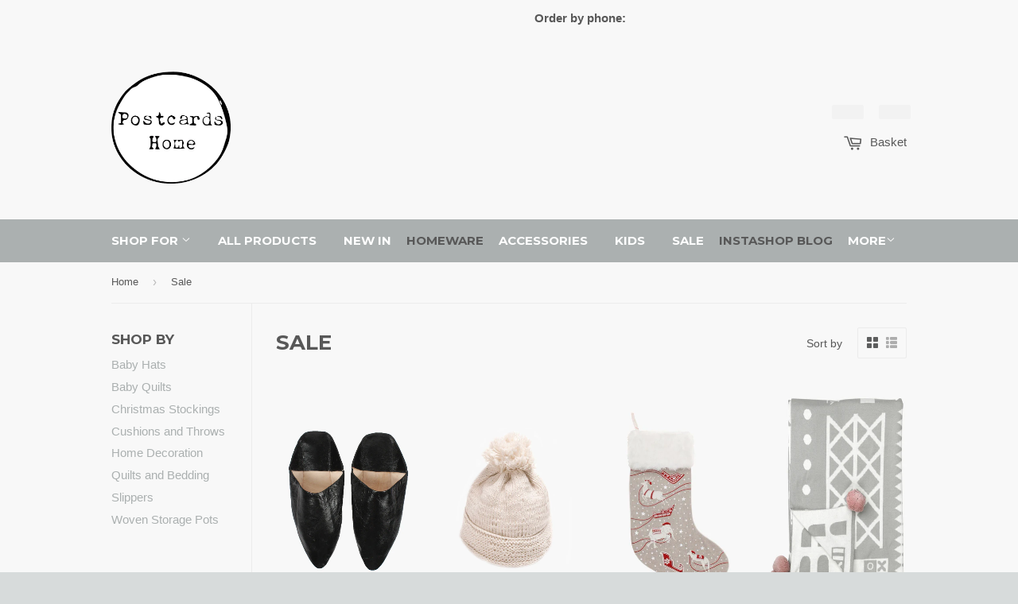

--- FILE ---
content_type: text/html; charset=utf-8
request_url: https://postcardshome.co.uk/collections/sale
body_size: 6108
content:
<!DOCTYPE html>
<html class="no-touch no-js">
<head>
  
  
  <link rel="shortcut icon" href="//cdn.shopify.com/s/files/1/0878/1422/t/3/assets/favicon.png?v=10978359133729987766" type="image/png">
  <title>Sale – Postcards Home</title>
  
  
  
  
  
  
  <link rel="canonical" href="/collections/sale">
  
  <link href="//cdn.shopify.com/s/files/1/0878/1422/t/3/assets/ajaxify.scss.css?v=9780732368478867565" rel="stylesheet" type="text/css" media="all">
  <link href="//cdn.shopify.com/s/files/1/0878/1422/t/3/assets/timber.scss.css?v=12487818850534274438" rel="stylesheet" type="text/css" media="all">
  <link href="//fonts.googleapis.com/css?family=Montserrat:700" rel="stylesheet" type="text/css" media="all">
  <script>
  window.performance && window.performance.mark && window.performance.mark('shopify.content_for_header.start');
  </script>
  
  
  
  <link rel="alternate" type="application/atom+xml" title="Feed" href="/collections/sale.atom">
  <link rel="alternate" type="application/json+oembed" href="/collections/sale.oembed">
  <link href="https://monorail-edge.shopifysvc.com" rel="dns-prefetch">
  
  
  
  <script>
  var Shopify = Shopify || {};
  Shopify.shop = "postcards-home.myshopify.com";
  Shopify.locale = "en";
  Shopify.currency = {"active":"GBP","rate":"1.0"};
  Shopify.country = "GB";
  Shopify.theme = {"name":"Supply - Shopify Mods","id":66211203,"theme_store_id":null,"role":"main"};
  Shopify.theme.handle = "null";
  Shopify.theme.style = {"id":null,"handle":null};
  Shopify.cdnHost = "cdn.shopify.com";
  </script>
  <script type="module">
  !function(o){(o.Shopify=o.Shopify||{}).modules=!0}(window);
  </script>
  <script>
  !function(o){function n(){var o=[];function n(){o.push(Array.prototype.slice.apply(arguments))}return n.q=o,n}var t=o.Shopify=o.Shopify||{};t.loadFeatures=n(),t.autoloadFeatures=n()}(window);
  </script>
  <script>
  window.ShopifyPay = window.ShopifyPay || {};
  window.ShopifyPay.apiHost = "shop.app\/pay";
  </script>
  
  <script id="__st">
  var __st={"a":8781422,"offset":3600,"reqid":"691d917c-62c4-440d-8df0-681f716bacf6","pageurl":"postcardshome.co.uk\/collections\/sale","u":"5e94d9dba4eb","p":"collection","rtyp":"collection","rid":60007284803};
  </script>
  
  
  
  
  <script>
  !function(e){e.addEventListener("DOMContentLoaded",function(){var t=['form[action^="/contact"] input[name="form_type"][value="contact"]','form[action*="/comments"] input[name="form_type"][value="new_comment"]'].join(",");null!==e.querySelector(t)&&(window.Shopify=window.Shopify||{},window.Shopify.recaptchaV3=window.Shopify.recaptchaV3||{siteKey:"6LcCR2cUAAAAANS1Gpq_mDIJ2pQuJphsSQaUEuc9"},(t=e.createElement("script")).setAttribute("src","https://cdn.shopify.com/shopifycloud/storefront-recaptcha-v3/v0.1/index.js"),e.body.appendChild(t))})}(document);
  </script>
  <script integrity="sha256-2KbxRG1nAJxSTtTmhkiAC6kILrdVSO4o4QUDMcvnuig=" data-source-attribution="shopify.loadfeatures" defer src="//cdn.shopify.com/shopifycloud/shopify/assets/storefront/load_feature-d8a6f1446d67009c524ed4e68648800ba9082eb75548ee28e1050331cbe7ba28.js" crossorigin="anonymous"></script>
  <script crossorigin="anonymous" defer src="//cdn.shopify.com/shopifycloud/shopify/assets/shopify_pay/storefront-b61f50798075db890698930c4405673937fe89353f7fea7be88b5ce16a9c0af8.js?v=20210208"></script>
  <script integrity="sha256-h+g5mYiIAULyxidxudjy/2wpCz/3Rd1CbrDf4NudHa4=" data-source-attribution="shopify.dynamic-checkout" defer src="//cdn.shopify.com/shopifycloud/shopify/assets/storefront/features-87e8399988880142f2c62771b9d8f2ff6c290b3ff745dd426eb0dfe0db9d1dae.js" crossorigin="anonymous"></script>
  <style id="shopify-dynamic-checkout-cart">
  @media screen and (min-width: 750px) {
  #dynamic-checkout-cart {
    min-height: 50px;
  }
  }

  @media screen and (max-width: 750px) {
  #dynamic-checkout-cart {
    min-height: 180px;
  }
  }
  </style>
  <script>
  window.performance && window.performance.mark && window.performance.mark('shopify.content_for_header.end');
  </script>
  <script src="//ajax.googleapis.com/ajax/libs/jquery/1.11.0/jquery.min.js" type="text/javascript"></script>
  <script src="//cdn.shopify.com/s/files/1/0878/1422/t/3/assets/modernizr.min.js?v=2662005555110224600" type="text/javascript"></script>
  <noscript></noscript>
</head>
<body id="sale" class="template-collection">
  <div id="qab_placeholder"></div>
  <div class="top-bar">
    <div class="wrapper">
      <div class="grid--full">
        <div class="grid-item large--one-third medium-down--text-center">
          <ul class="inline-list social-icons">
            <li>
              
            </li>
            <li>
              
            </li>
            <li>
              
            </li>
            <li>
              
            </li>
          </ul>
        </div>
        <div class="grid-item large--one-third medium-down--text-center large--text-right">
          <span class="phone"><strong>Order by phone:</strong> </span>
        </div>
        <div class="grid-item large--one-third large--text-right medium-down--hide">
          
        </div>
      </div>
    </div>
  </div>
  <header class="site-header" role="banner">
    <div class="wrapper">
      <div class="grid--full">
        <div class="grid-item grid-item large--one-half">
          <div class="h1 header-logo" itemscope itemtype="http://schema.org/Organization">
            <a href="/" itemprop="url" title="Postcards Home"><img src="//cdn.shopify.com/s/files/1/0878/1422/t/3/assets/logo.png?v=12054129825345846468" alt="Postcards Home" itemprop="logo"></a>
          </div>
        </div>
        <div class="grid-item large--one-half text-center large--text-right">
          <div class="site-header--text-links medium-down--hide">
            <span class="site-header--meta-links medium-down--hide" style="margin-right:-5px;"><span class="header-cart-btn"></span> <span class="header-cart-btn"></span></span>
          </div>
<br class="medium-down--hide">
          <span class="icon icon-cart"></span> Basket <span class="cart-count cart-badge--desktop hidden-count">0</span>
        </div>
      </div>
    </div>
  </header>
  <nav class="nav-bar" role="navigation">
    <div class="wrapper">
      
      <ul class="site-nav" id="accessibleNav">
        <li class="large--hide">
          <a href="/">Home</a>
        </li>
        <li class="site-nav--has-dropdown" aria-haspopup="true">
          <a href="/collections/new-in">Shop For <span class="icon-fallback-text"><span class="icon icon-arrow-down" aria-hidden="true"></span></span></a>
          <ul class="site-nav--dropdown">
            <li>
              <a href="/collections/new-in">New In</a>
            </li>
            <li>
              <a href="/collections/gifts-for-friends">Gifts for a Friend</a>
            </li>
            <li>
              Gifts for Him
            </li>
            <li>
              <a href="/collections/gifts-for-her">Gifts for Her</a>
            </li>
            <li>
              <a href="/collections/gifts-for-babies">Gifts for a Baby</a>
            </li>
            <li class="site-nav--active">
              <a href="/collections/sale">Sale</a>
            </li>
          </ul>
        </li>
        <li>
          <a href="/collections/all">All Products</a>
        </li>
        <li>
          <a href="/collections/new-in">New In</a>
        </li>
        <li>
          Homeware
        </li>
        <li>
          <a href="/collections/accessories">Accessories</a>
        </li>
        <li>
          <a href="/collections/kids">Kids</a>
        </li>
        <li class="site-nav--active">
          <a href="/collections/sale">Sale</a>
        </li>
        <li>
          InstaShop
        </li>
        <li>
          Blog
        </li>
        <li>
          <a href="/pages/trade">Trade</a>
        </li>
        <li>
          Wholesale
        </li>
        <li class="customer-navlink large--hide">
          
        </li>
        <li class="customer-navlink large--hide">
          
        </li>
      </ul>
    </div>
  </nav>
  <div id="mobileNavBar">
    <div class="display-table-cell">
      <a class="menu-toggle mobileNavBar-link">Menu</a>
    </div>
    <div class="display-table-cell">
      <span class="icon icon-cart"></span> Basket <span class="cart-count hidden-count">0</span>
    </div>
  </div>
  <main class="wrapper main-content" role="main">
    <nav class="breadcrumb" role="navigation" aria-label="breadcrumbs">
      <a href="/" title="Back to the frontpage">Home</a> <span class="divider" aria-hidden="true">›</span> <span>Sale</span>
    </nav>
    <div class="grid grid-border">
      <aside class="sidebar grid-item large--one-fifth collection-filters" id="collectionFilters">
        <h3>Shop By</h3>
        <ul>
          <li>
            <a href="/collections/sale/baby-hats" title="Show products matching tag Baby Hats">Baby Hats</a>
          </li>
          <li>
            <a href="/collections/sale/baby-quilts" title="Show products matching tag Baby Quilts">Baby Quilts</a>
          </li>
          <li>
            <a href="/collections/sale/christmas-stockings" title="Show products matching tag Christmas Stockings">Christmas Stockings</a>
          </li>
          <li>
            <a href="/collections/sale/cushions-and-throws" title="Show products matching tag Cushions and Throws">Cushions and Throws</a>
          </li>
          <li>
            <a href="/collections/sale/home-decoration" title="Show products matching tag Home Decoration">Home Decoration</a>
          </li>
          <li>
            <a href="/collections/sale/quilts-and-bedding" title="Show products matching tag Quilts and Bedding">Quilts and Bedding</a>
          </li>
          <li>
            <a href="/collections/sale/slippers" title="Show products matching tag Slippers">Slippers</a>
          </li>
          <li>
            <a href="/collections/sale/woven-storage-pots" title="Show products matching tag Woven Storage Pots">Woven Storage Pots</a>
          </li>
        </ul>
      </aside>
      <div class="grid-item large--four-fifths grid-border--left">
        <header class="section-header">
          <h1 class="section-header--title section-header--left">Sale</h1>
          <div class="section-header--right">
            <div class="form-horizontal">
              <label for="sortBy" class="small--hide">Sort by</label> 
            </div>
            <script>
            Shopify.queryParams = {};
            if (location.search.length) {
            for (var aKeyValue, i = 0, aCouples = location.search.substr(1).split('&'); i < aCouples.length; i++) {
            aKeyValue = aCouples[i].split('=');
            if (aKeyValue.length > 1) {
            Shopify.queryParams[decodeURIComponent(aKeyValue[0])] = decodeURIComponent(aKeyValue[1]);
            }
            }
            }

            $(function() {
            $('#sortBy')
            // select the current sort order
            .val('manual')
            .bind('change', function() {
            Shopify.queryParams.sort_by = jQuery(this).val();
            location.search = jQuery.param(Shopify.queryParams).replace(/\+/g, '%20');
            }
            );
            });
            </script>
            <div class="collection-view">
              <a title="Grid view" class="change-view collection-view--active" data-view="grid"><img src="//cdn.shopify.com/s/files/1/0878/1422/t/3/assets/collection-view-grid.svg?v=3602072356192031861" alt="Grid View"></a> <a title="List view" class="change-view" data-view="list"><img src="//cdn.shopify.com/s/files/1/0878/1422/t/3/assets/collection-view-list.svg?v=5920140657340047832" alt="List View"></a>
            </div>
            <script>
            function replaceUrlParam(url, paramName, paramValue) {
            var pattern = new RegExp('('+paramName+'=).*?(&|$)'),
            newUrl = url.replace(pattern,'$1' + paramValue + '$2');
            if ( newUrl == url ) {
            newUrl = newUrl + (newUrl.indexOf('?')>0 ? '&' : '?') + paramName + '=' + paramValue;
            }
            return newUrl;
            }

            $(function() {
            $('.change-view').on('click', function() {
            var view = $(this).data('view'),
            url = document.URL,
            hasParams = url.indexOf('?') > -1;

            if (hasParams) {
            window.location = replaceUrlParam(url, 'view', view);
            } else {
            window.location = url + '?view=' + view;
            }
            });
            });
            </script> 
          </div>
        </header>
        <div class="grid-uniform">
          <div class="grid-item large--one-quarter medium--one-third small--one-half on-sale">
            <a href="/collections/sale/products/mens-babouche-slippers-black" class="product-grid-item">
            <div class="product-grid-image">
              <div class="product-grid-image--centered"><img src="//cdn.shopify.com/s/files/1/0878/1422/products/Moroccan_Babouche_Mens_Slippers_-_Black_large.jpg?v=1476810632" alt="Moroccan Babouche Black Slippers for Men - Perfect Gift for Men who love style and home"></div>
            </div>
            <p>Men's Babouche Slippers - Black</p>
            <div class="product-item--price">
              <span class="h1 medium--left"><small>£25<sup>00</sup></small></span> <span class="sale-tag medium--right has-reviews">Save £5<sup>00</sup></span>
            </div>
<span class="shopify-product-reviews-badge" data-id="8785267078"></span></a>
          </div>
          <div class="grid-item large--one-quarter medium--one-third small--one-half on-sale">
            <a href="/collections/sale/products/baby-hat-with-bobble" class="product-grid-item">
            <div class="product-grid-image">
              <div class="product-grid-image--centered"><img src="//cdn.shopify.com/s/files/1/0878/1422/products/Baby_Hat_with_Bobble_large.jpg?v=1509538603" alt="Baby Hat with Bobble - Handmade in Peru from organic cotton"></div>
            </div>
            <p>Baby Hat with Bobble</p>
            <div class="product-item--price">
              <span class="h1 medium--left"><small>£10<sup>00</sup></small></span> <span class="sale-tag medium--right has-reviews">Save £8<sup>00</sup></span>
            </div>
<span class="shopify-product-reviews-badge" data-id="23108714517"></span></a>
          </div>
          <div class="grid-item large--one-quarter medium--one-third small--one-half on-sale">
            <a href="/collections/sale/products/festive-linen-christmas-stocking" class="product-grid-item">
            <div class="product-grid-image">
              <div class="product-grid-image--centered"><img src="//cdn.shopify.com/s/files/1/0878/1422/products/Linen_Christmas_Stocking_large.jpg?v=1513253541" alt="Festive Linen Christmas Stocking from Postcards Home"></div>
            </div>
            <p>Festive Linen Christmas Stocking</p>
            <div class="product-item--price">
              <span class="h1 medium--left"><small>£20<sup>00</sup></small></span> <span class="sale-tag medium--right has-reviews">Save £10<sup>00</sup></span>
            </div>
<span class="shopify-product-reviews-badge" data-id="3114441219"></span></a>
          </div>
          <div class="grid-item large--one-quarter medium--one-third small--one-half on-sale">
            <a href="/collections/sale/products/grey-stone-symbol-knitted-throw" class="product-grid-item">
            <div class="product-grid-image">
              <div class="product-grid-image--centered"><img src="//cdn.shopify.com/s/files/1/0878/1422/products/Grey_Stone_Symbol_Knitted_Throw_large.jpg?v=1510160094" alt="Grey Stone Symbol Knitted Throw - Handmade by Safomasi"></div>
            </div>
            <p>Grey Stone Symbol Knitted Throw</p>
            <div class="product-item--price">
              <span class="h1 medium--left"><small>£100<sup>00</sup></small></span> <span class="sale-tag medium--right has-reviews">Save £50<sup>00</sup></span>
            </div>
<span class="shopify-product-reviews-badge" data-id="11775526165"></span></a>
          </div>
          <div class="grid-item large--one-quarter medium--one-third small--one-half on-sale">
            <a href="/collections/sale/products/mustard-stone-symbol-knitted-throw" class="product-grid-item">
            <div class="product-grid-image">
              <div class="product-grid-image--centered"><img src="//cdn.shopify.com/s/files/1/0878/1422/products/Mustard_Stone_Symbol_Throw_Folded_large.jpg?v=1510160170" alt="Mustard Stone Symbol Knitted Throw - Handmade by Safomasi"></div>
            </div>
            <p>Mustard Stone Symbol Knitted Throw</p>
            <div class="product-item--price">
              <span class="h1 medium--left"><small>£100<sup>00</sup></small></span> <span class="sale-tag medium--right has-reviews">Save £50<sup>00</sup></span>
            </div>
<span class="shopify-product-reviews-badge" data-id="11775853205"></span></a>
          </div>
          <div class="grid-item large--one-quarter medium--one-third small--one-half on-sale">
            <a href="/collections/sale/products/gold-stitched-paper-bowl" class="product-grid-item">
            <div class="product-grid-image">
              <div class="product-grid-image--centered"><img src="//cdn.shopify.com/s/files/1/0878/1422/products/Gold_Stitched_Bowl_Lifestyle_large.jpg?v=1540476593" alt="Gold Stitched Paper Bowl - Upcycled Magazines - Ethical Homeware"></div>
            </div>
            <p>Gold Stitched Paper Bowl</p>
            <div class="product-item--price">
              <span class="h1 medium--left"><small>£10<sup>00</sup></small></span> <span class="sale-tag medium--right has-reviews">Save £5<sup>00</sup></span>
            </div>
<span class="shopify-product-reviews-badge" data-id="1705714221123"></span></a>
          </div>
          <div class="grid-item large--one-quarter medium--one-third small--one-half on-sale">
            <a href="/collections/sale/products/large-metallic-paper-bowl-black" class="product-grid-item">
            <div class="product-grid-image">
              <div class="product-grid-image--centered"><img src="//cdn.shopify.com/s/files/1/0878/1422/products/Black_Large_Bowl_24e7c2ea-b58f-41f7-a1d9-110933f0ced2_large.jpg?v=1540306541" alt="Large Metallic Paper Bowl - Black - Ethical Homeware"></div>
            </div>
            <p>Large Metallic Paper Bowl - Black</p>
            <div class="product-item--price">
              <span class="h1 medium--left"><small>£15<sup>00</sup></small></span> <span class="sale-tag medium--right has-reviews">Save £5<sup>00</sup></span>
            </div>
<span class="shopify-product-reviews-badge" data-id="1732524212291"></span></a>
          </div>
          <div class="grid-item large--one-quarter medium--one-third small--one-half on-sale">
            <a href="/collections/sale/products/large-metallic-paper-bowl-pink" class="product-grid-item">
            <div class="product-grid-image">
              <div class="product-grid-image--centered"><img src="//cdn.shopify.com/s/files/1/0878/1422/products/Pink_Large_Bowl_48ee6b39-ac22-4e5e-ba6e-97071380b848_large.jpg?v=1540307604" alt="Metallic Paper Bowl - Large - Ethical Homeware"></div>
            </div>
            <p>Large Metallic Paper Bowl - Pink</p>
            <div class="product-item--price">
              <span class="h1 medium--left"><small>£15<sup>00</sup></small></span> <span class="sale-tag medium--right has-reviews">Save £5<sup>00</sup></span>
            </div>
<span class="shopify-product-reviews-badge" data-id="1732519985219"></span></a>
          </div>
          <div class="grid-item large--one-quarter medium--one-third small--one-half on-sale">
            <a href="/collections/sale/products/moroccan-storage-pot-large-no-1" class="product-grid-item">
            <div class="product-grid-image">
              <div class="product-grid-image--centered"><img src="//cdn.shopify.com/s/files/1/0878/1422/products/Moroccan_Storage_Pot_-_Large_c9f7d7f9-5434-45be-9c02-ab0681c44052_large.jpg?v=1498648248" alt="Moroccan Storage Pot - Large"></div>
            </div>
            <p>Moroccan Storage Pot - Large, No.1</p>
            <div class="product-item--price">
              <span class="h1 medium--left"><small>£50<sup>00</sup></small></span> <span class="sale-tag medium--right has-reviews">Save £15<sup>00</sup></span>
            </div>
<span class="shopify-product-reviews-badge" data-id="10868321557"></span></a>
          </div>
        </div>
      </div>
    </div>
  </main>
  <footer class="site-footer small--text-center" role="contentinfo">
    <div class="wrapper">
      <div class="grid">
        <div class="grid-item medium--one-half large--three-twelfths">
          <h3>More Info</h3>
          <ul>
            <li>
              About Us
            </li>
            <li>
              Blog
            </li>
            <li>
              <a href="/pages/contact">Contact</a>
            </li>
            <li>
              Press Enquiries
            </li>
            <li>
              <a href="/pages/trade">Trade</a>
            </li>
            <li>
              Wholesale
            </li>
            <li>
              <a href="/pages/delivery-and-returns">Delivery and Returns</a>
            </li>
            <li>
              <a href="/pages/terms-and-conditions">Terms and Conditions</a>
            </li>
            <li>
              Privacy Policy
            </li>
          </ul>
        </div>
        <div class="grid-item medium--one-half large--five-twelfths">
          <h3>Follow us</h3>
          <p>You'll be the first to see our new collections and hear about offers. Share your style with #MyPostcardsHome</p>
          <ul class="inline-list social-icons">
            <li>
              
            </li>
            <li>
              
            </li>
            <li>
              
            </li>
            <li>
              
            </li>
            <table style="width: 181px;" cellpadding="0" cellspacing="0">
              <tr>
                <td>
                  
                </td>
              </tr>
            </table>
          </ul>
        </div>
        <div class="grid-item large--one-third">
          <h3></h3>
          <p>Sign up for 10% off your first order, and to stay up-to-date with news and events via our newsletter. See Privacy Policy for more details.</p>
          
        </div>
      </div>
      <hr class="hr--small">
      <div class="grid">
        <div class="grid-item large--two-fifths">
          <ul class="legal-links inline-list">
            <li>© 2021 Postcards Home</li>
            <li>
              
            </li>
          </ul>
        </div>
        <div class="grid-item large--three-fifths large--text-right">
          <ul class="inline-list payment-icons">
            <li><span class="icon-fallback-text"><span class="icon icon-american_express" aria-hidden="true"></span> <span class="fallback-text">american express</span></span></li>
            <li><span class="icon-fallback-text"><span class="icon icon-apple_pay" aria-hidden="true"></span> <span class="fallback-text">apple pay</span></span></li>
            <li><span class="icon-fallback-text"><span class="icon icon-google_pay" aria-hidden="true"></span> <span class="fallback-text">google pay</span></span></li>
            <li><span class="icon-fallback-text"><span class="icon icon-maestro" aria-hidden="true"></span> <span class="fallback-text">maestro</span></span></li>
            <li><span class="icon-fallback-text"><span class="icon icon-master" aria-hidden="true"></span> <span class="fallback-text">master</span></span></li>
            <li><span class="icon-fallback-text"><span class="icon icon-paypal" aria-hidden="true"></span> <span class="fallback-text">paypal</span></span></li>
            <li><span class="icon-fallback-text"><span class="icon icon-shopify_pay" aria-hidden="true"></span> <span class="fallback-text">shopify pay</span></span></li>
            <li><span class="icon-fallback-text"><span class="icon icon-visa" aria-hidden="true"></span> <span class="fallback-text">visa</span></span></li>
          </ul>
        </div>
      </div>
    </div>
  </footer>
  <script src="//cdn.shopify.com/s/files/1/0878/1422/t/3/assets/jquery.flexslider.min.js?v=3323765235605948987" type="text/javascript"></script> 
  <script src="//cdn.shopify.com/s/files/1/0878/1422/t/3/assets/shop.js?v=18334317840865275103" type="text/javascript"></script> 
  <script>


  var moneyFormat = '£{{amount}}';
  </script> 
  <script src="//cdn.shopify.com/s/files/1/0878/1422/t/3/assets/handlebars.min.js?v=7904446995236839729" type="text/javascript"></script> 
  <script id="cartTemplate" type="text/template">



    

  </script> 
  <script id="drawerTemplate" type="text/template">



    <div id="ajaxifyDrawer" class="ajaxify-drawer">
      <div id="ajaxifyCart" class="ajaxifyCart--content {{wrapperClass}}">
    
    <div class="ajaxifyDrawer-caret"><span>

  </script> 
  <script id="modalTemplate" type="text/template">



    <div id="ajaxifyModal" class="ajaxify-modal">
      <div id="ajaxifyCart" class="ajaxifyCart--content">
    

  </script> 
  <script id="ajaxifyQty" type="text/template">



    <div class="ajaxifyCart--qty">
      
      <span class="ajaxifyCart--qty-adjuster ajaxifyCart--add" data-id="{{id}}" data-qty="{{itemAdd}}">+
      <span class="ajaxifyCart--qty-adjuster ajaxifyCart--minus" data-id="{{id}}" data-qty="{{itemMinus}}">-
    

  </script> 
  <script id="jsQty" type="text/template">



    <div class="js-qty">
      
      <span class="js--qty-adjuster js--add" data-id="{{id}}" data-qty="{{itemAdd}}">+
      <span class="js--qty-adjuster js--minus" data-id="{{id}}" data-qty="{{itemMinus}}">-
    

  </script> 
  <script src="//cdn.shopify.com/s/files/1/0878/1422/t/3/assets/ajaxify.js?v=1606493700290669682" type="text/javascript"></script> 
  <script>


  jQuery(function($) {
    ajaxifyShopify.init({
      method: 'modal',
      wrapperClass: 'wrapper',
      formSelector: '#addToCartForm',
      addToCartSelector: '#addToCart',
      cartCountSelector: '.cart-count',
      toggleCartButton: '.cart-toggle',
      useCartTemplate: true,
      btnClass: 'btn',
      moneyFormat: "\u0026pound;{{amount}}",
      disableAjaxCart: false,
      enableQtySelectors: true
    });
  });
  </script> 
  
<script defer src="https://static.cloudflareinsights.com/beacon.min.js/vcd15cbe7772f49c399c6a5babf22c1241717689176015" integrity="sha512-ZpsOmlRQV6y907TI0dKBHq9Md29nnaEIPlkf84rnaERnq6zvWvPUqr2ft8M1aS28oN72PdrCzSjY4U6VaAw1EQ==" data-cf-beacon='{"version":"2024.11.0","token":"c304082b89ca434baec1b3d4bf3b7a44","r":1,"server_timing":{"name":{"cfCacheStatus":true,"cfEdge":true,"cfExtPri":true,"cfL4":true,"cfOrigin":true,"cfSpeedBrain":true},"location_startswith":null}}' crossorigin="anonymous"></script>
</body>
</html>
